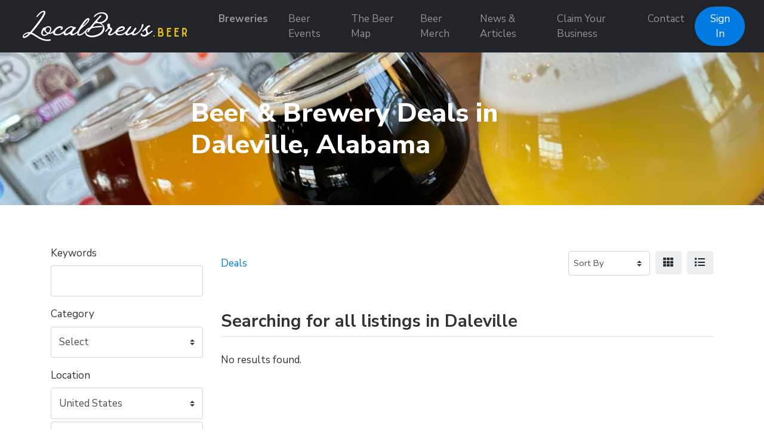

--- FILE ---
content_type: text/html; charset=UTF-8
request_url: https://localbrews.beer/deals/daleville-alabama-united-states
body_size: 4711
content:
<!doctype html>
<html lang="en" dir="ltr">
    <head>
        <meta charset="utf-8">
        <meta name="viewport" content="width=device-width, initial-scale=1">
        <title>Beer Deals in Daleville - LocalBrews.Beer</title>
                                                                                                                                                            <meta property="og:site_name" content="LocalBrews.Beer - Find Local Breweries and Beer Events">
                                                <meta property="og:title" content="Beer Deals in Daleville - LocalBrews.Beer">
                                                <meta property="og:type" content="business:business">
                                                <meta property="og:url" content="deals/daleville-alabama-united-states">
                                                <meta property="og:image" content="https://localbrews.beer/assets/placeholder.png">
                                                <meta property="og:image:type" content="image/png">
                                                <meta property="og:image:alt" content="Beer Deals in  - LocalBrews.Beer">
                            <link rel="stylesheet" href="https://localbrews.beer/js/bootstrap/ltr/bootstrap.min.css">
        <link rel="stylesheet" href="https://localbrews.beer/js/fontawesome/css/all.css">
        <link rel="stylesheet" href="https://localbrews.beer/js/leaflet/leaflet.css" />
<link rel="stylesheet" href="https://localbrews.beer/js/leaflet-fullscreen/leaflet.fullscreen.css" />
<link rel="stylesheet" href="https://localbrews.beer/js/leaflet-markercluster/MarkerCluster.css" />
<link rel="stylesheet" href="https://localbrews.beer/js/leaflet-markercluster/MarkerCluster.Default.css" />
<link rel="stylesheet" href="https://localbrews.beer/js/leaflet-markers/L.Icon.FontAwesome.css" />
        <link rel="preconnect" href="https://fonts.googleapis.com">
        <link rel="preconnect" href="https://fonts.gstatic.com" crossorigin>
        <link rel="stylesheet" href="https://fonts.googleapis.com/css2?family=Nunito+Sans:wght@300;400;600;700;800;900&family=Open+Sans:wght@300;400;600;700;800;900&family=Ubuntu:wght@300;400;600;700;800;900&family=Quicksand:wght@300;400;600;700;800;900&display=swap">
        <link rel="stylesheet" href="https://localbrews.beer/css/default/style.css?rev=17">
        <script src="https://localbrews.beer/js/jquery/jquery.min.js" type="d3a551ef637453577e1bfe02-text/javascript"></script>
        
<!-- Global site tag (gtag.js) - Google Analytics -->
<script async src="https://www.googletagmanager.com/gtag/js?id=G-6CCDLSRLDC" type="d3a551ef637453577e1bfe02-text/javascript"></script>
<script type="d3a551ef637453577e1bfe02-text/javascript">
  window.dataLayer = window.dataLayer || [];
  function gtag(){dataLayer.push(arguments);}
  gtag('js', new Date());

  gtag('config', 'G-6CCDLSRLDC');
</script>

<script src="https://widgets.leadconnectorhq.com/loader.js" data-resources-url="https://widgets.leadconnectorhq.com/chat-widget/loader.js" data-widget-id="6799b22fae907c6f4257f994" type="d3a551ef637453577e1bfe02-text/javascript"> 
 </script>    </head>
    <body class="ltr">
<header class="widget header-widget navbar-top">
    <nav class="navbar navbar-expand-lg navbar-dark bg-dark shadow-md">
        <div class="container-fluid">
            <a class="navbar-brand" href="https://localbrews.beer/">
            <img src="https://localbrews.beer/media/35/small/localbrews-sig-logo-300-60-px.jpg?v=1" alt="LocalBrews.Beer - Find Local Breweries and Beer Events">            </a>
            <button class="navbar-toggler" type="button" data-toggle="collapse" data-target="#navbarCollapse"
                aria-controls="navbarCollapse" aria-expanded="false" aria-label="Toggle navigation">
                <i class="fas fa-bars"></i>
            </button>
            <div class="collapse navbar-collapse" id="navbarCollapse">
                <ul class="navbar-nav mx-auto">
                <li class="nav-item highlighted-item"><a class="nav-link" href="https://localbrews.beer/businesses/brewery" target="_self">Breweries</a></li><li class="nav-item"><a class="nav-link" href="https://localbrews.beer/events" target="_self">Beer Events</a></li><li class="nav-item"><a class="nav-link" href="https://localbrews.beer/map" target="_self">The Beer Map</a></li><li class="nav-item"><a class="nav-link" href="https://beermerch.localbrews.beer" target="_blank">Beer Merch</a></li><li class="nav-item"><a class="nav-link" href="https://localbrews.beer/news-articles" target="_self">News &amp; Articles</a></li><li class="nav-item"><a class="nav-link" href="https://localbrews.beer/claim" target="_self">Claim Your Business</a></li><li class="nav-item"><a class="nav-link" href="https://localbrews.beer/contact" target="_self">Contact</a></li>                </ul>
                                <div class="d-flex align-items-center justify-content-between justify-content-lg-end">
                    <ul class="navbar-nav">
                        <li class="nav-item">
                                                            <a class="btn btn-round btn-primary" href="https://localbrews.beer/account/login">Sign In</a>
                                                    </li>
                    </ul>
                </div>
                            </div>
        </div>
    </nav>
</header><section class="row position-relative p-0 no-gutters">
    <div class="col-12">
                                    <img class="img-fluid w-100" src="https://localbrews.beer/media/1053/large/as-featured-on-main-header-1.jpg?v=2" alt="" />
                                    <div class="widget-image-caption">
                        <h1 class="text-bold widget-image-caption-text" style="color:#ffffff;">
                            Beer &amp; Brewery Deals in Daleville, Alabama                        </h1>
                    </div>
                                        </div> 
</section>
<section class="widget listing-search-results-widget bg-white py-6">
    <div class="container">
        <div class="row">
                        <div class="col-12 col-xl-3 col-lg-4 mb-3 order-2 order-lg-1">
                <form method="get" enctype="application/x-www-form-urlencoded" action="https://localbrews.beer/deals/search">
            <div class="form-group">
                <label for="keyword">
                    Keywords                </label>
                <input id="keyword" class="form-control" type="text" name="keyword" value="">
                            </div>
                    <div class="form-group">
                <label for="category_id">
                    Category                </label>
                <div id="category_id-container"></div>
<small class="form-text text-muted" id="category_id-counter"></small>
<input id="category_id" class="form-control" type="hidden" name="category_id">
                            </div>
                    <div class="form-group">
                <label for="location_id">
                    Location                </label>
                <div id="location_id-container"></div>
<small class="form-text text-muted" id="location_id-counter"></small>
<input id="location_id" class="form-control" type="hidden" name="location_id" value="100">
                            </div>
                    <div class="form-group">
                <label for="radius">
                    Radius                </label>
                <select id="radius" class="custom-select" name="radius">
    <option value="">Within Radius</option>
    <option value="1">1</option>
    <option value="5">5</option>
    <option value="10">10</option>
    <option value="15">15</option>
    <option value="20">20</option>
    <option value="25">25</option>
    <option value="30" selected>30</option>
    <option value="50">50</option>
    <option value="100">100</option>
</select>
                            </div>
                    <div class="form-group">
                <label for="sort">
                    Sort By                </label>
                <select id="sort" class="custom-select" name="sort">
    <option value="" selected></option>
    <option value="distance">Distance</option>
    <option value="relevance">Relevance</option>
    <option value="newest">Newest</option>
    <option value="highest-rated">Highest Rated</option>
    <option value="most-popular">Most Popular</option>
    <option value="title">Alphabetically</option>
</select>
                            </div>
        <div class="form-group">
    <label for="_actions"></label>
    <button id="submit" class="btn btn-primary btn-lg" type="submit" name="submit">Filter</button>
</div>
</form>            </div>
                        <div class="col-12 col-xl-9 col-lg-8 mb-3 order-1 order-lg-2">
                <div class="row align-items-center mb-5">
                    <div class="col-12 col-lg-7 mt-3">
                        <nav aria-label="breadcrumb">
                            <ol class="breadcrumb p-0">
                                <li class="breadcrumb-item"><a href="https://localbrews.beer/deals">Deals</a></li>
                                                            </ol>
                        </nav>
                    </div>
                    <div class="col-12 col-lg-5 d-flex justify-content-end">
                        <div class="ml-2">
                            <form>
                                <div class="form">
                                    <select id="_sortby" class="custom-select custom-select-sm">
                                                                                    <option value="https://localbrews.beer/deals/daleville-alabama-united-states?">Sort By</option>
                                                                                    <option value="https://localbrews.beer/deals/daleville-alabama-united-states?sort=distance">Distance</option>
                                                                                    <option value="https://localbrews.beer/deals/daleville-alabama-united-states?sort=relevance">Relevance</option>
                                                                                    <option value="https://localbrews.beer/deals/daleville-alabama-united-states?sort=newest">Newest</option>
                                                                                    <option value="https://localbrews.beer/deals/daleville-alabama-united-states?sort=highest-rated">Highest Rated</option>
                                                                                    <option value="https://localbrews.beer/deals/daleville-alabama-united-states?sort=most-popular">Most Popular</option>
                                                                                    <option value="https://localbrews.beer/deals/daleville-alabama-united-states?sort=title">Alphabetically</option>
                                                                            </select>
                                </div>
                            </form>
                        </div>
                        <div class="ml-2">
                            <span class="_view btn btn-light" data-id="grid" title="Grid View"><i class="fas fa-th"></i></span>
                        </div>
                        <div class="ml-2 d-none d-md-block">
                            <span class="_view btn btn-light" data-id="list" title="Table View"><i class="fas fa-list"></i></span>
                        </div>
                                                <script type="d3a551ef637453577e1bfe02-text/javascript">
                            $(document).ready(function() {
                                $('#_sortby').on('change', function() {
                                    var url = $(this).find(":selected").val();
                                    if ('' != url) {
                                        window.location.href = url;
                                    }
                                });

                                var currentView = '';

                                changeView(( (undefined === Cookies.get('_view_3')) ? 'grid' : Cookies.get('_view_3') ));

                                $('._view').on('click', function (e) {
                                    changeView($(this).data('id'));
                                });

                                function changeView(view)
                                {                                    
                                    if (view != currentView) {
                                        $('.map').hide();
                                        $('.listing-card-container').hide();

                                        $('.listing-card-img').removeClass('col-md-4');
                                        $('.listing-card-body').removeClass('col-md-8');
                                        $('.listing-card-container').removeClass('col-md-6');

                                        switch (view) {
                                            case 'grid':
                                                $('.listing-card-container').addClass('col-md-6');
                                                $('.listing-card-container').show();

                                                break;
                                            case 'list':
                                                $('.listing-card-img').addClass('col-md-4');
                                                $('.listing-card-body').addClass('col-md-8');
                                                $('.listing-card-container').show();

                                                break;
                                            case 'map':
                                                $('.map').show().trigger('show');

                                                break;
                                        }

                                        currentView = view;

                                        Cookies.set('_view_3', view);
                                    }
                                }
                            });
                        </script>
                    </div>
                </div>
                <div class="row mb-4">
                    <div class="col-12">
                        <h2 class="text-medium display-6 border-bottom pb-2">
                            Searching  for all listings  in Daleville                        </h2>
                    </div>
                </div>
                <div class="listing-results-container row">
                                            <div class="col-12">
                            <p>No results found.</p>
                        </div>
                    
                    <div class="col-12 mb-3">
                                            </div>

                    
                    
                    <div class="col-12">
                                            </div>
                </div>
            </div>
        </div>
    </div>
</section>

<footer>
        <div class="widget footer-widget bg-light py-6">
        <div class="container">
            <div class="row">
                                <div class="col-12 col-lg-3 mb-4 order-3">
                    <h4 class="text-bold display-7 mb-4">Supporter</h4>
                    <p><a href="https://www.brewersassociation.org" target="_blank"><img src="https://ik.imagekit.io/localbrews/GeneralAssets/IndependentCraftBrewerSupporter-LocalBrews-Beer_Vk5SkX6H2?ik-sdk-version=javascript-1.4.3&updatedAt=1650812489715" alt="LocalBrews.Beer is am Independent Craft Brewer Supporter" style="height:180px;"></a></p>
                </div>
                                                <div class="col-12 col-lg-3 mb-4 order-4">
                    <h4 class="text-bold display-7 mb-4"></h4>
                    <ul class="list-unstyled">
                    <li class="mb-2 highlighted-item"><a href="https://localbrews.beer/claim" target="_self">Claim Your Business</a></li><li class="mb-2"><a href="https://localbrews.beer/account/create" target="_self">Submit Your Business</a></li><li class="mb-2"><a href="https://localbrews.beer/account/manage/events" target="_self">Submit Your Event</a></li><li class="mb-2 highlighted-item"><a href="https://localbrews.beer/submitcorrection" target="_self">Missing or Incorrect Information? </a></li><li class="mb-2"><a href="https://localbrews.beer/Privacy-Policy-and-Terms-of-Service" target="_self">Privacy Policy and Terms of Service</a></li>                    </ul>
                </div>
                                                <div class="col-12 col-lg-3 mb-4 order-2">
                    <h4 class="text-bold display-7 mb-4">Contact Us</h4>
                    <p><a href="https://localbrews.beer/contact">Contact The Beer Team</a></p>
                    <ul class="list-unstyled display-11">
                                                <li class="py-2">
                            <div class="d-flex align-items-baseline">
                                <div>
                                    <i class="fas fa-map-marker-alt text-danger fa-fw"></i>
                                </div>
                                <div class="ml-2">
                                    Mailing Address:<br />7345 S. Durango Dr. B107-408<br />Las Vegas, NV 89113                                </div>
                            </div>
                        </li>
                                                                        <li class="py-2">
                            <div class="d-flex align-items-baseline">
                                <div>
                                    <i class="fas fa-phone-alt fa-fw"></i>
                                </div>
                                <div class="ml-2">
                                    702-899-2984                                </div>
                            </div>
                        </li>
                                            </ul>
                 </div>
                                                <div class="col-12 col-lg-3 mb-4 order-1">
                    <h4 class="text-bold display-7 mb-4">Follow Us</h4>
                    <p></p>
                                            <a rel="nofollow" target="_blank" href="https://www.facebook.com/localbrews.beer" class="btn btn-circle btn-icn btn-facebook mb-2" title="Facebook"><i class="fab fa-facebook-f"></i></a>
                                                                <a rel="nofollow" target="_blank" href="https://twitter.com/LocalBrews_Beer" class="btn btn-circle btn-icn btn-twitter mb-2" title="Twitter"><i class="fab fa-twitter"></i></a>
                                                                <a rel="nofollow" target="_blank" href="https://instagram.com/localbrews.beer" class="btn btn-circle btn-icn btn-instagram mb-2" title="Instagram"><i class="fab fa-instagram"></i></a>
                                                                                                                                                <a rel="nofollow" target="_blank" href="https://www.pinterest.com/localbrews_beer" class="btn btn-circle btn-icn btn-pinterest mb-2" title="Pinterest"><i class="fab fa-pinterest-p"></i></a>
                                    </div>
                            </div>
        </div>
    </div>
        <div class="bg-dark py-4">
        <div class="container">
            <div class="row">
                <div class="col-12 text-center text-white">
                    <p class="text-sm">
                                                    <a href="https://localbrews.beer/news-articles/new-website-for-craft-beer-lovers-featuring-breweries-beer-festivals-across-the-us" target="_blank"><img src="https://ik.imagekit.io/localbrews/GeneralAssets/of_As_Featured_On_-Footer_vTcNdWsvu.png?ik-sdk-version=javascript-1.4.3&updatedAt=1662855334374"></a><br />LocalBrews.Beer is proudly hosted by<br /><a href="https://www.novaknetworx.com">Novak Networx, Las Vegas NV</a>                                            </p>
                </div>
            </div>
        </div>
    </div>
</footer>
    <button id="_bttb" class="btn btn-light btn-float"><i class="fas fa-chevron-up"></i></button>

    <div class="d-none">
        <img src="https://localbrews.beer/cron" />
    </div>
    <script src="https://localbrews.beer/js/bootstrap/ltr/bootstrap.bundle.min.js" type="d3a551ef637453577e1bfe02-text/javascript"></script>
    <script src="https://localbrews.beer/js/bootstrap-confirmation/bootstrap-confirmation.js" type="d3a551ef637453577e1bfe02-text/javascript"></script>
    <script src="https://localbrews.beer/js/js-cookie/js.cookie-2.2.1.min.js" type="d3a551ef637453577e1bfe02-text/javascript"></script>
    <script src="https://localbrews.beer/js/misc/ofi.min.js" type="d3a551ef637453577e1bfe02-text/javascript"></script>
    <script src="https://localbrews.beer/js/js.js?v=5" type="d3a551ef637453577e1bfe02-text/javascript"></script>
    <script src="https://localbrews.beer/js/leaflet/leaflet.js" type="d3a551ef637453577e1bfe02-text/javascript"></script>
<script src="https://localbrews.beer/js/leaflet-fullscreen/Leaflet.fullscreen.min.js" type="d3a551ef637453577e1bfe02-text/javascript"></script>
<script src="https://localbrews.beer/js/leaflet-markercluster/leaflet.markercluster.js" type="d3a551ef637453577e1bfe02-text/javascript"></script>
<script src="https://localbrews.beer/js/leaflet-markers/L.Icon.FontAwesome.js" type="d3a551ef637453577e1bfe02-text/javascript"></script>
<script type="d3a551ef637453577e1bfe02-text/javascript">
    $(document).ready(function() {
        $('#category_id').cascading({
            url: 'https://localbrews.beer/ajax/cascading',
            source: 'category',
            type_id: '3',
            hide_inactive: '1',
            hide_empty: '0',
        });
    });
</script>
<script type="d3a551ef637453577e1bfe02-text/javascript">
    $(document).ready(function() {
        $('#location_id').cascading({
            url: 'https://localbrews.beer/ajax/cascading',
            source: 'location',
            type_id: '0',
            hide_inactive: '0',
            hide_empty: '0',
        });
    });
</script>
    <script type="d3a551ef637453577e1bfe02-text/javascript">
        var bttb = document.getElementById("_bttb");

        window.onscroll = function() {
            if (document.body.scrollTop > 50 || document.documentElement.scrollTop > 50) {
                bttb.style.display = "block";
            } else {
                bttb.style.display = "none";
            }
        };

        bttb.addEventListener('click', function () {
             document.body.scrollTop = 0;
             document.documentElement.scrollTop = 0;
        });

        objectFitImages();

        $(function () {
           $('[data-toggle="tooltip"]').tooltip();
           
        })
        $(function () {
            $('[data-toggle="popover"]').popover();
        })
    </script>
    <script src="/cdn-cgi/scripts/7d0fa10a/cloudflare-static/rocket-loader.min.js" data-cf-settings="d3a551ef637453577e1bfe02-|49" defer></script><script defer src="https://static.cloudflareinsights.com/beacon.min.js/vcd15cbe7772f49c399c6a5babf22c1241717689176015" integrity="sha512-ZpsOmlRQV6y907TI0dKBHq9Md29nnaEIPlkf84rnaERnq6zvWvPUqr2ft8M1aS28oN72PdrCzSjY4U6VaAw1EQ==" data-cf-beacon='{"version":"2024.11.0","token":"c808d2f0d7454d739685a628c99f0326","r":1,"server_timing":{"name":{"cfCacheStatus":true,"cfEdge":true,"cfExtPri":true,"cfL4":true,"cfOrigin":true,"cfSpeedBrain":true},"location_startswith":null}}' crossorigin="anonymous"></script>
</body>
</html>
